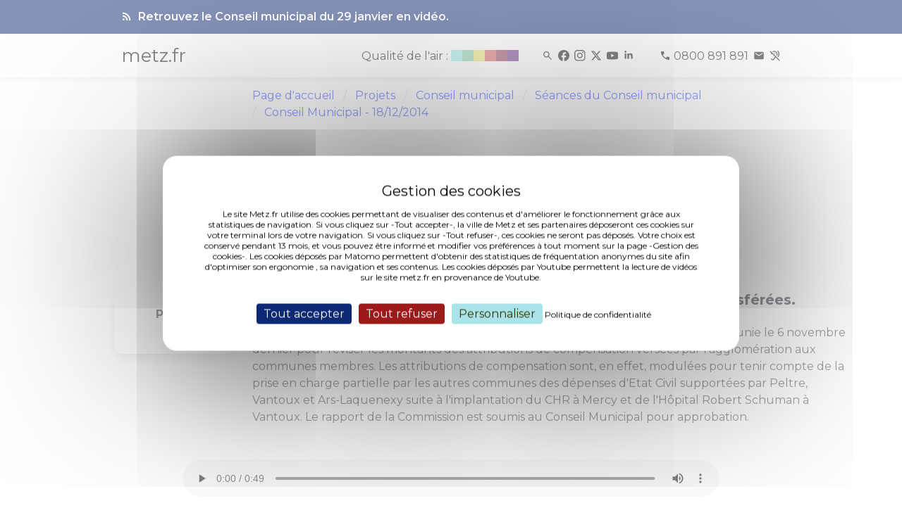

--- FILE ---
content_type: text/html; charset=UTF-8
request_url: https://metz.fr/conseil_municipal/seances/point-3046.php
body_size: 6282
content:
<!DOCTYPE html>
<html>
	<head>
		<meta http-equiv="Content-Type" content="text/html; charset=utf-8">
<meta http-equiv="content-language" content="fr">
<meta http-equiv="X-UA-Compatible" content="IE=edge">
<meta name="docsearch:language_tag" content="fr" />
<meta name="msvalidate.01" content="9B03E62A6762AE88C84AADDA3CBCCDD0" />
<meta name="viewport" content="width=device-width, initial-scale=1>
<meta name="description" content="Site officiel de la ville de Metz - Agenda des événements, actualités, démarches, infos pratiques, politiques publiques et grands projets.">
<html dir="ltr" lang="fr-FR">
<title>Conseil municipal</title>

<script type="text/javascript" src="/tarteaucitron/tarteaucitron_n.js"></script>
<script type="text/javascript">
        tarteaucitron.init({
        "hashtag": "#tarteaucitron", /* Open the panel with this hashtag */
        "cookieName": "tarteaucitron", /* Cookie name */
	    "bodyPosition": "top",
        "orientation": "middle", /* Banner position (top - bottom) */
        "showAlertSmall": false, /* Show the small banner on bottom right */
        "cookieslist": false, /* Show the cookie list */
        "closePopup": false, /* Show a close X on the banner */
        "showIcon": false, /* Show cookie icon to manage cookies */
        "iconPosition": "BottomRight", /* BottomRight, BottomLeft, TopRight and TopLeft */
        "adblocker": false, /* Show a Warning if an adblocker is detected */
        "DenyAllCta" : true, /* Show the deny all button */
        "AcceptAllCta" : true, /* Show the accept all button when highPrivacy on */
        "highPrivacy": true, /* HIGHLY RECOMMANDED Disable auto consent */
        "handleBrowserDNTRequest": false, /* If Do Not Track == 1, disallow all */
        "removeCredit": false, /* Remove credit link */
        "moreInfoLink": true, /* Show more info link */
        "useExternalCss": false, /* If false, the tarteaucitron.min.css file will be loaded */
        "useExternalJs": false, /* If false, the tarteaucitron.js file will be loaded */
        "googleConsentMode": true,
        //"cookieDomain": ".metz.fr", /* Shared cookie for multisite */
        "readmoreLink": "https://metz.fr/informations_legales.php#cookies", /* Change the default readmore link */
        "privacyUrl": "https://metz.fr/informations_legales.php#cookies", /* Change the default readmore link */
        "mandatory": true, /* Show a message about mandatory cookies */
        });

        // Matomo
        tarteaucitron.user.matomoId = 17;
        tarteaucitron.user.matomoHost = 'https://piwik.prod.metzcomm-prod1.emisfr.net/';
        (tarteaucitron.job = tarteaucitron.job || []).push('matomohightrack');

	// youtube
	(tarteaucitron.job = tarteaucitron.job || []).push('youtube');


</script>
<style>
div#tarteaucitronAlertBig:before {
  content: 'Gestion des cookies' !important;
}
.visually-hidden {
  position: absolute !important;
  width: 1px !important;
  height: 1px !important;
  padding: 0 !important;
  margin: -1px !important;
  overflow: hidden !important;
  clip: rect(0,0,0,0) !important;
  white-space: nowrap !important;
  border: 0 !important;
}
                .swiper-button-next,
                .swiper-button-prev {
                        background-color: white;
                        background-color: rgba(255, 255, 255, 0.5);
                        right: 10px;
                        padding: 30px;
                        color: #000 !important;
                        fill: black !important;
                        stroke: black !important;
                }
</style>

<!-- CSS INCLUDES -->
<link rel="stylesheet" href="/css/app_new3.css">
<link rel="stylesheet" href="https://cdn.jsdelivr.net/npm/swiper@11/swiper-bundle.min.css" />
<script type="module" crossorigin src="/assets/index-DZ3MQUx4.js"></script><style>
.gallery-item img {
margin-left: auto;
margin-right: auto;
display:block;
}
</style>
<script type="application/ld+json">
		{"@context":"https:\/\/schema.org","@type":"AudioObject","dateCreated":"2014-12-18","uploadDate":"2014-12-18","releasedEvent":"PublicationEvent","name":"Rapport de la Commission Locale d'Evaluation des Charges Transf\u00e9r\u00e9es.","description":"La commission locale d'\u00e9valuation des transferts de charge de Metz M\u00e9tropole s'est r\u00e9unie le 6 novembre dernier pour r\u00e9viser les montants des attributions de compensation vers\u00e9es par l'agglom\u00e9ration aux communes membres. Les attributions de compensation sont, en effet, modul\u00e9es pour tenir compte de la prise en charge partielle par les autres communes des d\u00e9penses d'Etat Civil support\u00e9es par Peltre, Vantoux et Ars-Laquenexy suite \u00e0 l'implantation du CHR \u00e0 Mercy et de l'H\u00f4pital Robert Schuman \u00e0 Vantoux. Le rapport de la Commission est soumis au Conseil Municipal pour approbation. ","Url":"\/pages\/conseil_municipal\/seances\/cm141218\/mp3\/141218_cm_point04.mp3","contentUrl":"\/pages\/conseil_municipal\/seances\/cm141218\/mp3\/141218_cm_point04.mp3","encodingFormat":"audio\/mpeg","thumbnailUrl":"https:\/\/metz.fr\/conseil_municipal\/seances\/images\/min_cm.jpg","author":{"@type":"Organization","name":"Ville de Metz"}}
	</script>
	</head>
	<body>
		<div>
	<nav class="navbar is-fixed-top" style="min-height:34px;" aria-label="Navigation principale">
					<div class="alert top" id="alert" role="alert">
				<div class="container is-max-widescreen">
					<div class="columns m-0">
						<div class="column is-offset-1-desktop is-10 py-0">
							<strong>
								<a href="/actus/2026/260129_retrouvez_le_conseil_municipal_du_29_janvier_en_video.php" style="display: flex; align-items: flex-end">
									
									<span><i class="mi mi_rss_feed mr-1"></i> Retrouvez le Conseil municipal du 29 janvier en vidéo.</span>
								</a>
							</strong>
						</div>
					</div>
				</div>
			</div>
				<div class="bandeau top" id="bandeau">
			<div class="container is-max-widescreen">
				<div class="columns m-0 p-0">
					<div class="column is-10-desktop is-offset-1-desktop is-12-mobile py-0">
						<div class="columns is-mobile p-0 m-0">
							<div class="column is-1 is-narrow p-0">
								<strong>
									<a href="/">
										<h1 class="logo-texte-accueil">metz.fr</h1>
									</a>
								</strong>
							</div>
							<div class="column is-11 p-0 my-auto">
								<div style="text-align-last: right">
									<a href="/famille/sante/qualite-air.php" aria-label="Qualité de l'air">
										<div class="atmo_grand_est is-inline-block is-hidden-mobile"></div>
									</a>
									<span>
										<span style="width: 25px; display: inline-block"></span>
										<a href="/recherche/resultats.php" title="Rechercher" aria-label="Rechercher"><i class="mi mi_search icon-spacing"></i></a>
										<a href="https://www.facebook.com/VilledeMetzOfficiel/" aria-label="Facebook" target="_blank" rel="noopener noreferrer"><i class="mi mi_facebook icon-spacing" aria-hidden="true"></i></a>
										<a href="https://www.instagram.com/ville_de_metz/" aria-label="Instagram" target="_blank" rel="noopener noreferrer"><i class="mi mi_instagram icon-spacing" aria-hidden="true"></i></a>
										<a href="https://x.com/VilledeMetz" aria-label="Twitter" target="_blank" rel="noopener noreferrer"><i class="mi mi_x icon-spacing" aria-hidden="true"></i></a>
										<a href="https://www.youtube.com/@Ville-de-Metz" aria-label="Youtube" target="_blank" rel="noopener noreferrer"><i class="mi mi_youtube icon-spacing" aria-hidden="true"></i></a>
										<a href="https://fr.linkedin.com/company/ville-de-metz" aria-label="Linkedin" target="_blank" rel="noopener noreferrer"><i class="mi mi_linkedin icon-spacing" aria-hidden="true"></i></a>
										<span style="width: 25px; display: inline-block"></span>
										<a href="tel:0800891891" class="icon-spacing" aria-label="Téléphone 0800 891 891">
											<i class="mi mi_call" aria-hidden="true"></i>
											<span class="is-hidden-mobile">0800 891 891</span>
										</a>
										<a href="https://metz.fr/demarches/contacter.php#poser-question" aria-label="Poser une question" target="_blank" rel="noopener noreferrer"><i class="mi mi_mail icon-spacing" aria-hidden="true"></i></a>
										<a href="/demarches/contacter.php#contacter-elioz-connect" aria-label="Contact pour les sourds et malentendants" target="_blank" rel="noopener noreferrer"><i class="mi mi_hearing_disabled" aria-hidden="true"></i></a>
									</span>
								</div>
							</div>
						</div>
					</div>
				</div>
			</div>
		</div>
	</nav>
	<div style="margin-top: 100px"></div>
</div>
<script>
	(function() {
		const $_ = (n) => document.getElementById(n);
		let fullBlur = 6;
		let imageFond = $_("image-fond");
		let eventsToWait = 10;
		let current;

		function scrollWork() {
			let c = "className";
			let pos = document.documentElement.scrollTop;
			let calcHeight = document.documentElement.scrollHeight - document.documentElement.clientHeight;
			let percentage = Math.round((pos * 100) / calcHeight);
			let $a = $_("alert");
			let $b = $_("bandeau");
			let $l = $_("lsa");

			if (pos > 50) {
				if ($a) $a[c] = "alert bottom";
				$b[c] = "bandeau bottom";
			} else {
				if ($a) $a[c] = "alert top";
				$b[c] = "bandeau top";
			}

			if (pos > 10) {
				if ($l) $l[c] = "logo-svg-accueil logo-fondu";
			} else {
				if ($l) $l[c] = "logo-svg-accueil";
			}

			if (!imageFond) return;
			if (percentage < 0) percentage = 0;
			if (percentage > 100) percentage = 100;

			let currentBlur = "blur(" + (percentage / 100) * fullBlur + "px)";

			imageFond.style.filter = currentBlur;
			imageFond.style.webkitFilter = currentBlur;
		}
		addEventListener("scroll", scrollWork);
		addEventListener("load", scrollWork);
	})();
</script>
  
		 
		<div id="wrapper">

			<div id="content">
				<div class="section">
					<div class="container">
						<div class="columns is-multiline">
							<div class="column is-4-desktop is-3-widescreen is-hidden-touch">
								
                    </div>

							<div class="column is-12 is-8-desktop is-9-widescreen">
								<nav role="navigation" id="nav" class="breadcrumb has-chevron-separator" aria-label="Fil d'Ariane">
									<ul>
                                <li>
                                    <a href="/">Page d'accueil</a>
                                </li>
								<li>
                                    <a href="/projets/">Projets</a>
                                </li>
                                <li>
                                    <a href="/projets/conseil_municipal/">Conseil municipal</a>
                                </li>
								<li>
                                    <a href="/projets/conseil_municipal/seances.php">Séances du Conseil municipal</a>
                                </li>
								<li>	
									<a href="cm20141218.php">Conseil Municipal - 18/12/2014</a>
								</li>
                            </ul>
								</nav>
								
							</div>
						</div>
					</div>
				</div>
				<main role="main" id="main">
				<div class="section">
					<div class="container">
						<div class="columns is-multiline">
							<div class="column is-8-desktop is-offset-4-desktop is-9-widescreen is-offset-3-widescreen is-12">
								<h1 class="title is-size-1">Conseil Municipal - 18/12/2014</h1>
							</div>
						</div>
					</div>
				</div>

				<div class="section">
					<div class="container">
						<div class="columns is-multiline">
							<div class="column is-8-desktop is-offset-4-desktop is-9-widescreen is-offset-3-widescreen is-12">
								<div class="content">
									<p class="buttons">
										<a class="button" href="cm20141218.php"><span class="icon"><i class="fa fa-align-left"></i></span> Retour à l'ordre du jour</a>
										<a class="button" href="point-3045.php"><span class="icon"><i class="fal fa-angle-left"></i></span> Point précédent</a>										<a class="button" href="point-3044.php"><span class="icon"><i class="fal fa-angle-right"></i></span> Point suivant</a>									</p>
								</div>
							</div>
						</div>
					</div>
				</div>

				<div class="section">
					<div class="container">
						<div class="columns ">
							<div class="column is-12-mobile is-3-tablet is-offset-2-desktop is-2-desktop is-offset-1-desktop is-2-widescreen is-offset-1-widescreen">
								<div class="box is-outlined is-black is-rounded has-text-centered">
									<div class="is-uppercase is-size-6 has-text-weight-bold">Point</div>
									<div class="is-uppercase is-size-0 has-text-weight-bold">4</div>
								</div>
							</div>
							<div class="column is-12-mobile is-8-desktop is-9-widescreen is-8-tablet is-8-mobile">
								<div class="content">
									<h2 class="title is-5">Rapport de la Commission Locale d'Evaluation des Charges Transférées.</h2>
									<p>
										La commission locale d'évaluation des transferts de charge de Metz Métropole s'est réunie le 6 novembre dernier pour réviser les montants des attributions de compensation versées par l'agglomération aux communes membres. Les attributions de compensation sont, en effet, modulées pour tenir compte de la prise en charge partielle par les autres communes des dépenses d'Etat Civil supportées par Peltre, Vantoux et Ars-Laquenexy suite à l'implantation du CHR à Mercy et de l'Hôpital Robert Schuman à Vantoux. Le rapport de la Commission est soumis au Conseil Municipal pour approbation. </p>
																	</div>
							</div>
						</div>
					</div>
				</div>

				<div class="section">
					<div class="container">
						<div class="columns is-multiline">
							<div class="column is-8-desktop is-offset-4-desktop is-9-widescreen is-offset-3-widescreen is-12">
								<div class="content">
<audio
    style="width: 100%; height:54px;"
    controls
    src="/pages/conseil_municipal/seances/cm141218/mp3/141218_cm_point04.mp3">
    Your browser does not support the <code>audio</code> element.
</audio>
									</p>
									<br clear="all">
									<br clear="all">

																		<p>
										<a class="button" rel="noreferrer" rel="noopener" target="_blank" href="/pages/conseil_municipal/seances/cm141218/doc/19_d1418718521572.pdf">

											<span class="icon">
												<i class="fal fa-file-pdf"></i>
											</span> DCM N°14-12-18-4  (2,01 Mo, publié le 24/12/2014)										</a>
									</p>
									
								</div>
							</div>
						</div>
					</div>
				</div>

				<div class="section is-medium">
					<div class="container">
						<div class="columns is-multiline">
							<div class="column is-8-desktop is-offset-4-desktop is-9-widescreen is-offset-3-widescreen is-12">

								<div class="columns">
									<div class="column is-12-mobile is-4-tablet is-4-desktop is-3-widescreen">
										<div class="box is-yellow is-rounded has-text-centered content">
											<p>
												Rapporteur :<br />
												<strong>M. Toulouze</strong>
											</p>
											<p>
												<img width="90" src="images/elus/grand/toulouze.webp" />
											</p>
										</div>
									</div>
									<div class="column">
										<div class="content">
											<p class="has-text-weight-bold is-size-5">
												Interventions :
											</p>
											<div class="columns is-multiline is-mobile">

												Aucune intervention
											</div>
										</div>  
									</div>
								</div>

							</div>
						</div>
					</div>
				</div>
				</main>
				                                <script>
                                        let elements = document.querySelectorAll(".column.is-8-desktop.is-offset-4-desktop.is-9-widescreen.is-offset-3-widescreen.is-12")

                                        for (let index = 0; index < elements.length; index++) {
                                                elements.item(index).classList.remove("is-offset-4-desktop", "is-9-widescreen", "is-offset-3-widescreen", "is-8-desktop")
                                                //elements.item(index).classList.add("is-offset-1-desktop", "is-10-widescreen", "is-offset-1-widescreen", "is-10-desktop")
                                                elements.item(index).classList.add("is-offset-2-desktop", "is-8-widescreen", "is-offset-2-widescreen", "is-8-desktop")
                                        }
                                        elements = document.querySelectorAll(".column.is-8-desktop.is-offset-4-desktop.is-8-widescreen.is-offset-3-widescreen.is-12")

                                        for (let index = 0; index < elements.length; index++) {
                                                elements.item(index).classList.remove("is-offset-4-desktop", "is-9-widescreen", "is-offset-3-widescreen", "is-8-desktop")
                                                //elements.item(index).classList.add("is-offset-1-desktop", "is-10-widescreen", "is-offset-1-widescreen", "is-10-desktop")
                                                elements.item(index).classList.add("is-offset-2-desktop", "is-8-widescreen", "is-offset-2-widescreen", "is-8-desktop")
                                        }
                                </script>
<footer role="contentinfo" class="section is-fullwidth is-paddingless" id="footer">
	<div class="has-background-gris-accueil pb-3">
		<div class="container">
			<div class="section">
				<div class="columns">
					<div class="column is-offset-1-desktop is-2-desktop">
						<a href="/" aria-label="Retour à l'accueil">
							<div class="logo-svg-footer"><i class="logo_metz"></i></div>
						</a>
					</div>
					<div class="column is-2-desktop mt-0">
						<ul class="is-size-6">
							<li><a class="has-text-black" target="_blank" href="https://eurometropolemetz.eu/">Eurométropole de Metz</a></li>
							<li><a class="has-text-black" target="_blank" href="https://www.moselle.fr/">Eurodépartement de Moselle</a></li>
							<li><a class="has-text-black" target="_blank" href="https://www.grandest.fr/">Region Grand Est</a></li>
							<li><a class="has-text-black" target="_blank" href="https://quattropole.org/">Quattropole</a></li>
							<li><a class="has-text-black" target="_blank" href="https://european-union.europa.eu/index_fr">Union européenne</a></li>
						</ul>
					</div>
					<div class="column is-2-desktop mt-0">
						<ul class="is-size-6">
							<li><a class="has-text-black" target="_blank" href="https://archives.metz.fr/">Archives municipales</a></li>
							<li><a class="has-text-black" target="_blank" href="https://bm.metz.fr/">Bibliothèques-Médiathèques de Metz</a></li>
							<li><a class="has-text-black" target="_blank" href="https://agora.metz.fr/">L'Agora</a></li>
							<li><a class="has-text-black" target="_blank" href="https://www.citemusicale-metz.fr/">Cité musicale</a></li>
							<li><a class="has-text-black" target="_blank" href="https://www.bliiida.fr/">Bliiida</a></li>
							<li><a class="has-text-black" target="_blank" href="https://piscines-metz.fr/">Piscines municipales</a></li>
							<li><a class="has-text-black" target="_blank" href="https://www.espace-citoyens.net/metz/">Espace famille</a></li>
							<li><a class="has-text-black" target="_blank" href="https://monemploi.metz.fr/">Mon Emploi Metz</a></li>
							<li><a class="has-text-black" target="_blank" href="https://metzletudiante.eu/">Metz l’étudiante</a></li>
						</ul>
					</div>
					<div class="column is-2-desktop mt-0">
						<ul class="is-size-6">
							<li><a class="has-text-black" target="_blank" href="https://centrepompidou-metz.fr">Centre Pompidou-Metz</a></li>
							<li><a class="has-text-black" target="_blank" href="https://musee.eurometropolemetz.eu">Musée de la Cour d'Or</a></li>
							<li><a class="has-text-black" target="_blank" href="https://opera.eurometropolemetz.eu/">Opéra-Théâtre</a></li>
							<li><a class="has-text-black" target="_blank" href="https://conservatoire.eurometropolemetz.eu">Conservatoire</a></li>
							<li><a class="has-text-black" target="_blank" href="https://esalorraine.fr">École Supérieure d'Art de Lorraine</a></li>
							<li><a class="has-text-black" target="_blank" href="https://www.tourisme-metz.com/fr">Tourisme-Metz</a></li>
						</ul>
					</div>
					<div class="column is-2-desktop mt-0">
						<ul class="is-size-6">
							<li><a class="has-text-black" target="_blank" href="https://www.lemet.fr/">Le Met’</a></li>
							<li><a class="has-text-black" target="_blank" href="https://eurometropolemetzhabitat.fr">Eurométropole de Metz Habitat</a></li>
							<li><a class="has-text-black" target="_blank" href="https://eau-de-metz.fr/">Eau de Metz</a></li>
							<li><a class="has-text-black" target="_blank" href="https://www.uem-metz.fr/">Usine d'électricité de Metz</a></li>
							<li><a class="has-text-black" target="_blank" href="https://www.inspire-metz.com/">Inspire-Metz</a></li>
							<li><a class="has-text-black" target="_blank" href="https://www.saremm.com/">Saremm</a></li>
							<li><a class="has-text-black" target="_blank" href="https://www.aguram.org/">Aguram</a></li>
						</ul>
					</div>
				</div>
			</div>
			<div class="columns is-gapless mb-1">
				<div class="column is -12 has-text-centered">
					<ul class="is-size-8 is-horizontal">
						<li><a class="has-text-black" href="/professionnels">Accès Professionnels</a></li>
						<li><a class="has-text-black" href="/professionnels/marches_publics.php">Marchés publics</a></li>
						<li><a class="has-text-black" href="/professionnels/ressources_presse.php">Accès presse</a></li>
						<li><a class="has-text-black" href="/applis_mobiles/index.php">Applications mobiles</a></li>
					</ul>
				</div>
			</div>
			<div class="columns is-gapless">
				<div class="column is -12 has-text-centered">
					<ul class="is-size-8 is-horizontal">
						<li><a class="has-text-black" href="/plan-site.php">Plan du site</a></li>
						<li><a class="has-text-black" href="/informations_legales.php">Informations légales &amp; Crédits</a></li>
						<li>
							<a class="has-text-black" role="button" tabindex="0" href="javascript:tarteaucitron.userInterface.openPanel();">Gestion des cookies</a>
						</li>
						<li><a class="has-text-black" href="/accessibilite-conformite.php">Accessibilité : conformité partielle</a></li>
					</ul>
				</div>
			</div>
		</div>
	</div>
<script type="module">
  import Swiper from 'https://cdn.jsdelivr.net/npm/swiper@11/swiper-bundle.min.mjs';

  const swiper = new Swiper('.gallery', {
    // Optional parameters
    direction: 'horizontal',
    slidesPerView: 1,
    autoHeight: true,
    // centeredSlides: true,

    // If we need pagination
    // pagination: {
    //      el: '.swiper-pagination',
    // },

    // Navigation arrows
    keyboard: {
      enabled: true,
    },

    navigation: {
      nextEl: '.swiper-button-next',
      prevEl: '.swiper-button-prev',
    },

  });
</script>
<!-- test appyuser-->
<script src="https://tracker.quadran.eu/qa-combined.js" type="text/javascript"></script>
<script type="text/javascript">QWATracker.activate("37b76eed958cceadaf3ff21ca974773a");</script>
<!-- test appyuser-->
</footer>
			</div>
		</div>
		
<script src="/js/scripts.php"></script>



        <style>
/*
                .video-responsive {
                        overflow: hidden;
                        padding-bottom: 56.25%;
                        position: relative;
                        height: 0;
                }

                .video-responsive iframe {
                        left: 0;
                        top: 0;
                        height: 100%;
                        width: 100%;
                        position: absolute;
                }
*/
        </style>
	</body>
</html>
